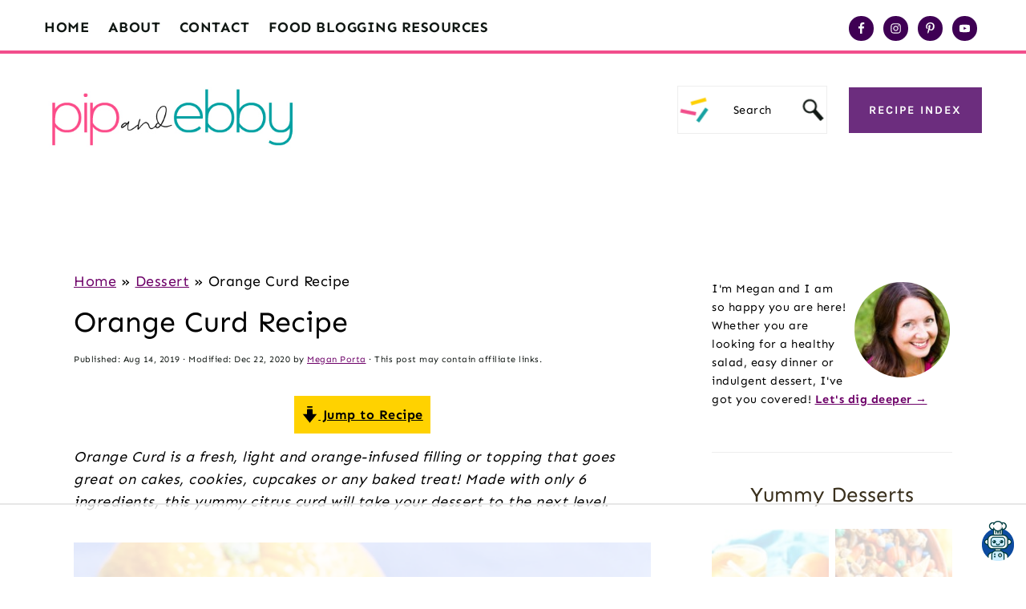

--- FILE ---
content_type: text/html
request_url: https://api.intentiq.com/profiles_engine/ProfilesEngineServlet?at=39&mi=10&dpi=936734067&pt=17&dpn=1&iiqidtype=2&iiqpcid=65b09273-9e26-4908-a30a-bc230a51a864&iiqpciddate=1769086303413&pcid=2edb50da-3d75-4ebc-8e80-366b0a3f2ab3&idtype=3&gdpr=0&japs=false&jaesc=0&jafc=0&jaensc=0&jsver=0.33&testGroup=A&source=pbjs&ABTestingConfigurationSource=group&abtg=A&vrref=https%3A%2F%2Fpipandebby.com
body_size: 55
content:
{"abPercentage":97,"adt":1,"ct":2,"isOptedOut":false,"data":{"eids":[]},"dbsaved":"false","ls":true,"cttl":86400000,"abTestUuid":"g_e7709826-fff0-40e2-b3d7-bcfd1200aea0","tc":9,"sid":-216751639}

--- FILE ---
content_type: text/html; charset=utf-8
request_url: https://www.google.com/recaptcha/api2/aframe
body_size: 268
content:
<!DOCTYPE HTML><html><head><meta http-equiv="content-type" content="text/html; charset=UTF-8"></head><body><script nonce="xmk9iSUky5CIgzln0MUDcQ">/** Anti-fraud and anti-abuse applications only. See google.com/recaptcha */ try{var clients={'sodar':'https://pagead2.googlesyndication.com/pagead/sodar?'};window.addEventListener("message",function(a){try{if(a.source===window.parent){var b=JSON.parse(a.data);var c=clients[b['id']];if(c){var d=document.createElement('img');d.src=c+b['params']+'&rc='+(localStorage.getItem("rc::a")?sessionStorage.getItem("rc::b"):"");window.document.body.appendChild(d);sessionStorage.setItem("rc::e",parseInt(sessionStorage.getItem("rc::e")||0)+1);localStorage.setItem("rc::h",'1769086315483');}}}catch(b){}});window.parent.postMessage("_grecaptcha_ready", "*");}catch(b){}</script></body></html>

--- FILE ---
content_type: text/plain
request_url: https://rtb.openx.net/openrtbb/prebidjs
body_size: -221
content:
{"id":"024a28e6-dad5-4efe-a508-c8ecdd1faefe","nbr":0}

--- FILE ---
content_type: text/plain
request_url: https://rtb.openx.net/openrtbb/prebidjs
body_size: -221
content:
{"id":"dad41181-838e-489a-af37-ab1a1d886443","nbr":0}

--- FILE ---
content_type: text/plain
request_url: https://rtb.openx.net/openrtbb/prebidjs
body_size: -221
content:
{"id":"dc26384d-744d-4712-a384-edae9c2e3ccf","nbr":0}

--- FILE ---
content_type: text/plain
request_url: https://rtb.openx.net/openrtbb/prebidjs
body_size: -83
content:
{"id":"a346b070-4de5-4728-9179-03cbe6e19609","nbr":0}

--- FILE ---
content_type: text/plain
request_url: https://rtb.openx.net/openrtbb/prebidjs
body_size: -221
content:
{"id":"30c9bf5c-eacb-461f-bcd3-57ad480798e9","nbr":0}

--- FILE ---
content_type: text/plain
request_url: https://rtb.openx.net/openrtbb/prebidjs
body_size: -221
content:
{"id":"994d4bc1-6535-44bd-aa0b-ae046f21b1c7","nbr":0}

--- FILE ---
content_type: text/plain; charset=UTF-8
request_url: https://at.teads.tv/fpc?analytics_tag_id=PUB_17002&tfpvi=&gdpr_consent=&gdpr_status=22&gdpr_reason=220&ccpa_consent=&sv=prebid-v1
body_size: 56
content:
ZWU4ZDQ0ODEtYWM4Mi00ODU2LWI3MjQtYWRiYjNmNGVkNzhjIzAtNg==

--- FILE ---
content_type: text/plain; charset=utf-8
request_url: https://ads.adthrive.com/http-api/cv2
body_size: 3933
content:
{"om":["04897otm","0av741zl","0iyi1awv","0mzsmbxe","0p5m22mv","0pycs8g7","0sm4lr19","1","1011_302_56862488","1011_302_57035141","1028_8728253","10310289136970_462615644","10310289136970_559920874","10ua7afe","110d4d64-9ce5-43a9-9a65-15a46aeaccb4","11142692","11509227","11896988","12010080","12010084","12010088","12168663","12171239","124682_657","124843_10","124844_23","124848_8","124853_8","1374w81n","13mvd7kb","1501804","1610338926","1611092","17_24104702","1ktgrre1","1r7rfn75","201839498","2132:45049194","2132:45327624","2132:46039504","2249:567996566","2249:650628516","2249:650628523","2249:650628582","2249:662425279","2249:674798650","2249:691914577","2249:691925891","2249:702806867","2249:702812621","2307:10ua7afe","2307:202d4qe7","2307:26xkng83","2307:2gev4xcy","2307:3p0mnojb","2307:4etfwvf1","2307:4fk9nxse","2307:5am84p90","2307:7cmeqmw8","2307:7fmk89yf","2307:7xb3th35","2307:9t6gmxuz","2307:clbujs0n","2307:cv0h9mrv","2307:dpjydwun","2307:duxvs448","2307:edkk1gna","2307:enlhmyoh","2307:fqeh4hao","2307:gn3plkq1","2307:hpybs82n","2307:i3i05vpz","2307:i90isgt0","2307:iiu0wq3s","2307:klqiditz","2307:nzm94v28","2307:oj70mowv","2307:owpdp17p","2307:pagvt0pd","2307:s4s41bit","2307:sr32zoh8","2307:tty470r7","2307:uqph5v76","2307:xc88kxs9","2307:yytee9j8","2307:zrjhj59z","2409_15064_70_86128400","2409_15064_70_86128401","2409_15064_70_86128402","2409_25495_176_CR52092923","2409_25495_176_CR52178316","247654825","248492542","248493046","25_53v6aquw","25_6bfbb9is","25_ctfvpw6w","25_sqmqxvaf","25_w3ez2pdd","25_zwzjgvpw","2636_1101777_7764-1036209","2662_200562_8168483","2662_200562_8172724","2662_200562_8182933","2676:85702036","2676:85702055","2676:85807308","2676:86082701","2676:86434473","26xkng83","2711_64_12171239","2715_9888_522709","28925636","28933536","28u7c6ez","29402249","29414696","2ivtu6ed","2jjp1phz","2mokbgft","2xe5185b","308_125204_13","31809564","33058672","3335_25247_700109377","3335_25247_700109379","3335_73_665280126","33603859","33604871","33605023","33608594","3490:CR52212688","3490:CR52223725","3658_15078_fqeh4hao","3658_151356_qlw2vktr","3658_15936_5am84p90","3658_15936_yuma6t5d","3658_18008_uqph5v76","3658_18008_yytee9j8","3658_215376_T26239931","3658_22079_zd631qlo","3658_249690_iiu0wq3s","381513943572","3822:24417995","39303318","3LMBEkP-wis","3hkzqiet","3p0mnojb","3q49ttf8","409_225978","409_225986","409_227223","409_228374","409_230728","409_231798","42569692","42604842","43ij8vfd","43jaxpr7","45573213","458901553568","46115315","47869802","485027845327","492063","49304284","4941614","4947806","4972638","4972640","4aqwokyz","4fk9nxse","4l7yzzlo","4w5ob6c8","501_76_54849761-3e17-44c3-b668-808315323fd3","51004532","51372355","51372397","51372410","51372434","522709","52321874","52jym2o2","5316_139700_6aefc6d3-264a-439b-b013-75aa5c48e883","5316_139700_bd0b86af-29f5-418b-9bb4-3aa99ec783bd","5316_139700_cebab8a3-849f-4c71-9204-2195b7691600","5316_139700_e57da5d6-bc41-40d9-9688-87a11ae6ec85","53v6aquw","54779847","54779856","54779873","5504:203878","5504:203879","5504:203940","5510:qlw2vktr","5510:quk7w53j","5510:uer2l962","5510:ujl9wsn7","5510:yuma6t5d","55167461","5526539217","553781814","553782314","557_409_220139","557_409_220354","557_409_225988","557_409_235268","558_93_yytee9j8","558_93_zd631qlo","558_93_zfexqyi5","56632486","56635945","5726507757","58147757","58310259131_553781220","58310259131_553781221","59780474","59856354","5am84p90","5l03u8j0","5nukj5da","5vb39qim","6026507537","61174524","61210719","618576351","618876699","618980679","61900466","619089559","61932920","62019442","62019681","6226505231","6226505239","62584628","627227759","627309156","627309159","627506494","62786042","628015148","628086965","628153053","628153173","628222860","628223277","628360579","628360582","628444259","628444349","628444433","628456382","628622163","628622244","628622250","628683371","628687043","628687157","628687460","628687463","628803013","628841673","629007394","629009180","629168001","630137823","63092381","630928655","63100589","6329020","63t6qg56","643476627005","6547_67916_SzPPODHFRM0Gbzs8BBMm","6547_67916_nm6dbfDp8XFWn62dJJkq","659713728691","663293686","663293761","665280126","680_99480_700109389","680_99480_700109391","680_99480_700109393","680_99480_700109399","683738007","683738706","684493019","690910419025","694906156","694912939","697190072","6l5qanx0","700109383","700109389","700109399","702397981","702423494","705115233","705115332","705115442","705115523","705116521","705116861","705117050","705119942","705127202","705571398","70_86082701","732157689295","7732580","7cmeqmw8","7f298mk89yf","7fdb39zj","7fl72cxu","7fmk89yf","7qevw67b","7s82759r","7sf7w6kh","7vplnmf7","7xb3th35","8168539","84a5skfr","85402407","85661854","85943196","86434088","86509229","86509958","86698455","86925902","8b5u826e","8camtqjh","8euh5txf","8gyxi0mz","8h0jrkwl","8linfb0q","8mv3pfbo","8orkh93v","8ul426rx","8w2984klwi4","8w4klwi4","9057/0328842c8f1d017570ede5c97267f40d","9057/118fd3eefbff5c5b303909fff5103e9c","9057/211d1f0fa71d1a58cabee51f2180e38f","9057/37a3ff30354283181bfb9fb2ec2f8f75","93_2mokbgft","96srbype","98xzy0ek","9krcxphu","9nex8xyd","9rqgwgyb","9t6gmxuz","a1t6xdb7","a7w365s6","ag5h5euo","baxh6mrl","bn278v80","bpwmigtk","c3jn1bgj","c4h4ylg7","c7z0h277","cgx63l2w","clbujs0n","cqant14y","cr-7jvwx3kduatj","cr-98q0xf2yubqk","cr-9cqtwg3qw8rhwz","cr-f6puwm2w27tf1","cr-f6puwm2yw7tf1","cr-flbd4mx4u9vd","cr-ghun4f53u9vd","cr-q97t18oou9vd","cr-q97t18ooubxe","cr-wzt6eo5fu9vd","cv0h9mrv","d3ke7h38","d7ojx13x","de66hk0y","dif1fgsg","dpjydwun","dtm79nhf","duxvs448","dwjp56fe","e2c76his","e406ilcq","edkk1gna","enlhmyoh","fe07xdaw","fqycrjom","ft39npf2","fy5qcztw","gdq6ecmo","ge4000vb","gix2ylp1","gn3plkq1","h0cw921b","hauz7f6h","hffavbt7","hqz7anxg","hsuwdjaw","hueqprai","i3298i05vpz","i3i05vpz","i90isgt0","i9b8es34","iiu0wq3s","iw3id10l","ixtrvado","j39smngx","ja9t2zld","jd035jgw","jr169syq","kecbwzbd","ksrdc5dk","kz8629zd","l2s786m6","lqdvaorh","mne39gsk","nmm1c7f0","np9yfx64","nv0uqrqm","nzm94v28","ofoon6ir","oj70mowv","op9gtamy","ouycdkmq","owpdp17p","oyophs7h","p0noqqn9","pagvt0pd","pe0gcg4w","pi9dvb89","piwneqqj","pkydekxi","poc1p809","ppn03peq","pz8lwofu","q6wuoqcc","q9plh3qd","qexs87kc","qfy64iwb","qlw2vktr","quk7w53j","risjxoqk","rrlikvt1","rxj4b6nw","s2ahu2ae","s4s41bit","sr32zoh8","t4zab46q","t5alo5fu","t5kb9pme","t73gfjqn","ta3n09df","tfbg3n3b","ti0s3bz3","u690dg05","u7p1kjgp","uer2l962","uhebin5g","ujqkqtnh","uqph5v76","utberk8n","uvzw7l54","uykfdhoc","v31rs2oq","ven7pu1c","vu7blwxt","wfxqcwx7","wq5j4s9t","wt0wmo2s","x05tmoze","xdaezn6y","xgzzblzl","xies7jcx","xmrkzlba","y0rxpgqw","y42984dspxu","yi6qlg3p","ylz2n35t","yuma6t5d","yytee9j8","zd631qlo","zep75yl2","zfexqyi5","zpm9ltrh","zvdz58bk","zw6jpag6","zwzjgvpw","7979132","7979135"],"pmp":[],"adomains":["123notices.com","1md.org","about.bugmd.com","acelauncher.com","adameve.com","akusoli.com","allyspin.com","askanexpertonline.com","atomapplications.com","bassbet.com","betsson.gr","biz-zone.co","bizreach.jp","bubbleroom.se","bugmd.com","buydrcleanspray.com","byrna.com","capitaloneshopping.com","clarifion.com","combatironapparel.com","controlcase.com","convertwithwave.com","cotosen.com","countingmypennies.com","cratedb.com","croisieurope.be","cs.money","dallasnews.com","definition.org","derila-ergo.com","dhgate.com","dhs.gov","displate.com","easyprint.app","easyrecipefinder.co","fabpop.net","familynow.club","fla-keys.com","folkaly.com","g123.jp","gameswaka.com","getbugmd.com","getconsumerchoice.com","getcubbie.com","gowavebrowser.co","gowdr.com","gransino.com","grosvenorcasinos.com","guard.io","hero-wars.com","holts.com","instantbuzz.net","itsmanual.com","jackpotcitycasino.com","justanswer.com","justanswer.es","la-date.com","lightinthebox.com","liverrenew.com","local.com","lovehoney.com","lulutox.com","lymphsystemsupport.com","manualsdirectory.org","meccabingo.com","medimops.de","mensdrivingforce.com","millioner.com","miniretornaveis.com","mobiplus.me","myiq.com","national-lottery.co.uk","naturalhealthreports.net","nbliver360.com","nikke-global.com","nordicspirit.co.uk","nuubu.com","onlinemanualspdf.co","original-play.com","outliermodel.com","paperela.com","paradisestays.site","parasiterelief.com","peta.org","photoshelter.com","plannedparenthood.org","playvod-za.com","printeasilyapp.com","printwithwave.com","profitor.com","quicklearnx.com","quickrecipehub.com","rakuten-sec.co.jp","rangeusa.com","refinancegold.com","robocat.com","royalcaribbean.com","saba.com.mx","shift.com","simple.life","spinbara.com","systeme.io","taboola.com","tackenberg.de","temu.com","tenfactorialrocks.com","theoceanac.com","topaipick.com","totaladblock.com","usconcealedcarry.com","vagisil.com","vegashero.com","vegogarden.com","veryfast.io","viewmanuals.com","viewrecipe.net","votervoice.net","vuse.com","wavebrowser.co","wavebrowserpro.com","weareplannedparenthood.org","xiaflex.com","yourchamilia.com"]}

--- FILE ---
content_type: text/plain
request_url: https://rtb.openx.net/openrtbb/prebidjs
body_size: -221
content:
{"id":"96bf9dd8-fbbc-404a-893a-9c525ba781f5","nbr":0}

--- FILE ---
content_type: text/plain
request_url: https://rtb.openx.net/openrtbb/prebidjs
body_size: -221
content:
{"id":"765d7afa-1fcc-40ce-b4fc-19601f837120","nbr":0}

--- FILE ---
content_type: text/plain
request_url: https://rtb.openx.net/openrtbb/prebidjs
body_size: -221
content:
{"id":"c1b829f1-32cf-4188-95bc-2bd6e9792116","nbr":0}

--- FILE ---
content_type: text/plain
request_url: https://rtb.openx.net/openrtbb/prebidjs
body_size: -221
content:
{"id":"53d356c2-15d4-402c-9377-265e89045702","nbr":0}

--- FILE ---
content_type: text/plain
request_url: https://rtb.openx.net/openrtbb/prebidjs
body_size: -221
content:
{"id":"ee2596fb-9f96-43f5-8756-87d9983fe646","nbr":0}

--- FILE ---
content_type: text/plain
request_url: https://rtb.openx.net/openrtbb/prebidjs
body_size: -221
content:
{"id":"10740505-0e76-401d-b03a-c14594bad764","nbr":0}

--- FILE ---
content_type: text/plain
request_url: https://rtb.openx.net/openrtbb/prebidjs
body_size: -221
content:
{"id":"b196f196-860a-4991-9a1c-0615e7c3822a","nbr":0}